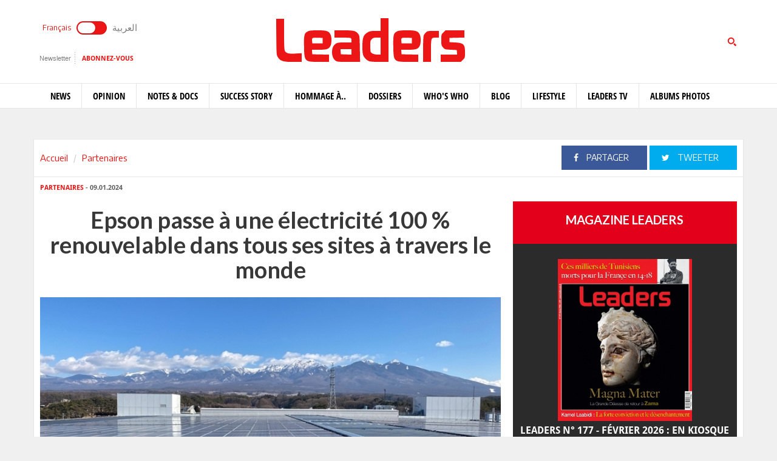

--- FILE ---
content_type: text/html; charset=utf-8
request_url: https://www.leaders.com.tn/article/35526-epson-passe-a-une-electricite-100-renouvelable-dans-tous-ses-sites-a-travers-le-monde
body_size: 13952
content:
<!DOCTYPE html>
<html lang="fr-FR">
<head>
  <meta http-equiv="Content-Type" content="text/html; charset=utf-8" />
  <meta http-equiv="X-UA-Compatible" content="IE=edge" />
  <meta name="viewport" content="width=device-width,initial-scale=1">
  <title>Epson passe à une électricité 100 % renouvelable dans tous ses sites à travers le monde</title>   <meta name="keywords" content="journal en ligne, média en ligne, leaders, dirigeants, personnalités, tunisie" />
<meta name="news_keywords" content="" />
<meta name="description" content="Epson a le plaisir d’annoncer que depuis décembre 2023, toute l’électricité utilisée sur les sites du groupe Epson dans le monde[1] est issue de sources " />
  <meta name="language" content="fr" />
    <link rel="canonical" href="https://www.leaders.com.tn/article/35526-epson-passe-a-une-electricite-100-renouvelable-dans-tous-ses-sites-a-travers-le-monde" /> 
  <link rel="shortcut icon" href="/favicon.ico" type="image/x-icon">
  <link rel="icon" href="/favicon.ico" type="image/x-icon">
    
    <meta property="og:title" content="Epson passe à une électricité 100 % renouvelable dans tous ses sites à travers le monde" />
  <meta property="og:type" content="article" />
  <meta property="og:url" content="https://www.leaders.com.tn/article/35526-epson-passe-a-une-electricite-100-renouvelable-dans-tous-ses-sites-a-travers-le-monde" />
   
  <meta property="og:image" content="https://www.leaders.com.tn/uploads/content/thumbnails/170481168721_content.jpg" />
          
  <meta property="og:site_name" content="Leaders"/>
  <meta property="og:description" content="Leaders :  Epson a le plaisir d&rsquo;annoncer que depuis d&eacute;cembre 2023, toute l&rsquo;&eacute;lectricit&eacute; utilis&eacute;e sur les sites du groupe Epson dans le monde[1] est issue de "/>
  <meta property="fb:admins" content="100000116704597"/>
  <meta property="fb:app_id" content="371786510264"/> 
  <meta property="fb:pages" content="119225524764908" />
    
  <meta name="twitter:card" content="summary_large_image">
  <meta name="twitter:site" content="@leaders">
  <meta name="twitter:creator" content="@leaders">
  <meta name="twitter:title" content='Epson passe à une électricité 100 % renouvelable dans tous ses sites à travers le monde'>
  <meta name="twitter:description" content=''>
  <meta name="twitter:image" content="https://www.leaders.com.tn/uploads/content/thumbnails/170481168721_content.jpg">
        
  <link rel="stylesheet" type="text/css" media="all" href="/css/front2016/bootstrap.min.css" />
  <link rel="stylesheet" type="text/css" media="all" href="/css/front2016/font-awesome.min.css" />
  <link rel="stylesheet" type="text/css" media="all" href="/css/front2016/landings-jquery-speedo-popup.css" />
  <link rel="stylesheet" type="text/css" media="all" href="/css/front2016/default.css" />
  <link rel="stylesheet" type="text/css" media="all" href="/css/front2016/prettyPhoto.css" />
  <link rel="stylesheet" type="text/css" media="all" href="/css/front/royalslider.css" />
  <link rel="stylesheet" type="text/css" media="all" href="/css/front/rs-default.css?v=1.0.4" />
  <link rel="stylesheet" type="text/css" media="all" href='/css/front2016/tactile.css' />
  <link rel="stylesheet" type="text/css" media="all" href='/css/front2016/idangerous.swiper.css' />
  <link rel="stylesheet" type="text/css" media="all" href="/css/front2016/z-tabs.css" />
  <link rel="stylesheet" type="text/css" media="all" href="/css/front2016/main.css" />
  <script async src="https://securepubads.g.doubleclick.net/tag/js/gpt.js"></script>
<script>
window.googletag = window.googletag || {cmd: []};
googletag.cmd.push(function() {
	googletag.defineSlot('/21850507529/Leaders-MegaBanner', [1000, 300], 'div-gpt-ad-1568379523184-0').addService(googletag.pubads());
    googletag.defineSlot('/21850507529/Leaders-PaveBanner', [[300, 250], [300, 600]], 'div-gpt-ad-1568379483211-0').addService(googletag.pubads());
	googletag.pubads().enableSingleRequest();
    googletag.enableServices();
});
</script> 
  
  <script type="text/javascript" src="/js/front2016/jquery-1.8.2.min.js" ></script>
  <script type="text/javascript" src="/js/front2016/jquery.simplyscroll.min.js"></script>
  <script type='text/javascript' src='/js/front2016/plugins.js'></script>
  <script type="text/javascript" src="/js/front/jquery.royalslider.min.js?v=9.3.6"></script>
  <script type="text/javascript" src="/js/front2016/jquery.cookie.js"></script>
  <script type="text/javascript" id="nuevo" src="/nuevo/player/player.js" charset="utf-8"></script>
  <script async src="https://pagead2.googlesyndication.com/pagead/js/adsbygoogle.js"></script>
  <script>
  (adsbygoogle = window.adsbygoogle || []).push({ google_ad_client: "ca-pub-3741407743922128", enable_page_level_ads: true });
  </script>
  <script type="text/javascript">
  (function(d, s, id) {
    var js, fjs = d.getElementsByTagName(s)[0];
    if (d.getElementById(id)) return;
    js = d.createElement(s); 
    js.id = id;
    js.src = "//connect.facebook.net/fr_FR/sdk.js#xfbml=1&version=v2.0";
    fjs.parentNode.insertBefore(js, fjs);
  }(document, 'script', 'facebook-jssdk'));
  </script>
  <!-- Start Alexa Certify Javascript -->
  <script type="text/javascript">
  _atrk_opts = { atrk_acct:"+FCsm1akGFL1Y8", domain:"leaders.com.tn",dynamic: true};
  (function() { 
    var as = document.createElement('script'); 
    as.type = 'text/javascript'; 
    as.async = true; 
    as.src = "https://d31qbv1cthcecs.cloudfront.net/atrk.js"; 
    var s = document.getElementsByTagName('script')[0];
    s.parentNode.insertBefore(as, s); 
  })(); 
  </script> 
  <!-- End Alexa Certify Javascript -->  
  <script src="//ads.leaders.com.tn/ads_revive/www/delivery/asyncjs.php"></script>
  <script src="https://cdn.onesignal.com/sdks/OneSignalSDK.js" async=""></script>
  <script>
  var OneSignal = window.OneSignal || [];
  OneSignal.push(function() {
    OneSignal.init({ appId: "b29071a0-6e00-4e42-97e7-447e2c33d150", safari_web_id: "web.onesignal.auto.14e17240-829a-4079-8f1d-24e0d0f74783", notifyButton: { enable: true }});
    OneSignal.showNativePrompt();
  });
  </script>
  <!-- Google tag (gtag.js) -->
  <script async src="https://www.googletagmanager.com/gtag/js?id=G-WMFCKHZS6B"></script>
  <script>
  window.dataLayer = window.dataLayer || [];
  function gtag(){dataLayer.push(arguments);}
  gtag('js', new Date());
  gtag('config', 'G-WMFCKHZS6B');
  </script>  
</head>
<body>
  <noscript><img src="https://d5nxst8fruw4z.cloudfront.net/atrk.gif?account=+FCsm1akGFL1Y8" style="display:none" height="1" width="1" alt="" /></noscript>
  <div id="fb-root"></div>
    <div id="sitewrap">
    <script>
(function() {
	var cx = '011379906100972707707:tkuvdnm-77k';
    var gcse = document.createElement('script');
    gcse.type = 'text/javascript';
    gcse.async = true;
    gcse.src = (document.location.protocol == 'https:' ? 'https:' : 'http:') + '//cse.google.com/cse.js?cx=' + cx;
    var s = document.getElementsByTagName('script')[0];
    s.parentNode.insertBefore(gcse, s);
})();
$(document).ready(function() {
	$('.toggle').on("click", function(){ 
		$(location).attr('href', 'https://ar.leaders.com.tn/'); 
	});
});
</script>
<header>
	<div class="top header-fr">
		<div class="container">
			<div class="row">
				<div class="col-xs-12 col-sm-4 col-md-4">
              		<div class="langues">
                    	<a class="toggler active" id="filt-css" href='javascript:void()'>Français</a>
						<div class="toggle"><input type="checkbox" id="switcher" class="check" > <b class="b switch"></b></div>
						<a class="toggler" id="filt-javascript" href='https://ar.leaders.com.tn/'>العربية</a>
					</div>
              		<div class="services">
                		<a href="/newsletter/subscribe?iframe=true&width=400&height=120" rel="newsletter">Newsletter</a>
						<a href="/le_mensuel_abonnez_vous" target="_blank">Abonnez-vous</a>
                    </div>
                                    </div>
             	<div class="col-xs-12 col-sm-4 col-md-4 logo"><a href="/"><img src="/images/front2016/logo.svg"></a></div>
             					<div class="col-xs-12 col-sm-4 col-md-4 search">
                	<div class="tactile-search-button">
                    	<svg version="1.1" xmlns="https://www.w3.org/2000/svg" xmlns:xlink="https://www.w3.org/1999/xlink" x="0px" y="0px" width="512px" height="512px" viewBox="0 0 512 512" enable-background="new 0 0 512 512" xml:space="preserve">
							<path id="magnifier-3-icon" d="M208.464,363.98c-86.564,0-156.989-70.426-156.989-156.99C51.475,120.426,121.899,50,208.464,50c86.565,0,156.991,70.426,156.991,156.991C365.455,293.555,295.029,363.98,208.464,363.98z M208.464,103.601c-57.01,0-103.389,46.381-103.389,103.39s46.379,103.389,103.389,103.389c57.009,0,103.391-46.38,103.391-103.389S265.473,103.601,208.464,103.601zM367.482,317.227c-14.031,20.178-31.797,37.567-52.291,51.166L408.798,462l51.728-51.729L367.482,317.227z"/>
						</svg>
                  	</div>
					<div class="tactile-search-wrapper">
						<div class="tactile-search-close-wrapper"><div class="tactile-search-close-button">X</div></div>
						<label for="search">Recherche...</label>
						<gcse:searchbox-only resultsUrl="http://www.leaders.com.tn/recherche"  newWindow="false"></gcse:searchbox-only>
                  	</div>
				</div>
			</div>
		</div>
	</div>
    <div id="control-bar">
	<nav class="navbar navbar-default">
		<div class="container"> 
			<ul class="nav navbar-nav">
                <li class="col-xs-2 col-sm-2 col-md-1 logo_menu"><a href="/"><img src="/images/front2016/logo-menu.png" width="100%" /></a></li>
                                <li >
                    <a href="/categorie/news">News</a>
                </li>
                                <li >
                    <a href="/categorie/opinions">Opinion</a>
                </li>
                                <li >
                    <a href="/categorie/notes-et-docs">Notes &amp; Docs</a>
                </li>
                                <li >
                    <a href="/categorie/success-story">Success story</a>
                </li>
                                <li >
                    <a href="/categorie/hommage-a">Hommage à..</a>
                </li>
                                <li >
                    <a href="/dossiers">Dossiers</a>
                </li>
                                <li >
                    <a href="/categorie/who-s-who">Who&#039;s Who</a>
                </li>
                                <li >
                    <a href="/categorie/blogs">Blog</a>
                </li>
                                <li >
                    <a href="/categorie/lifestyle"> Lifestyle</a>
                </li>
                                <li >
                    <a href="/videos">Leaders TV</a>
                </li>
                                <li >
                    <a href="/albums">Albums Photos</a>
                </li>
                			</ul>
		</div>
	</nav>
</div></header>
<div class="container">
    <div class="ads adsMega">
        <div id='div-gpt-ad-1568379523184-0'>
            <script>
            googletag.cmd.push(function() { googletag.display('div-gpt-ad-1568379523184-0'); });
            </script>
        </div>
    </div>
</div>    <div class="content">
  <div class="container contentTop">
    <div class="row ">
      <div class="col-xs-12 col-sm-4 col-md-4">
        <ol class="breadcrumb">
          <li><a href="/">Accueil</a></li>
          <li><a href="/?label=partenaires">Partenaires</a></li>
        </ol>
      </div>
      <div class="col-xs-12 col-sm-8 col-md-8 block_partage_header">
        <a href="https://www.facebook.com/sharer.php?u=https://www.leaders.com.tn/article/35526-epson-passe-a-une-electricite-100-renouvelable-dans-tous-ses-sites-a-travers-le-monde" onclick="javascript:window.open(this.href, '', 'width=600,height=500,menubar=no,location=no,resizable=true,scrollbars=yes,status=yes');return false;" class="face_partage"><i class="fa fa-facebook"></i> Partager</a>
        <a href="https://twitter.com/intent/tweet?url=https://www.leaders.com.tn/article/35526-epson-passe-a-une-electricite-100-renouvelable-dans-tous-ses-sites-a-travers-le-monde&text=Epson passe à une électricité 100 % renouvelable dans tous ses sites à travers le monde&hashtags=Leaders_Tunisie" onclick="javascript:window.open(this.href, '', 'width=600,height=500,menubar=no,location=no,resizable=true,scrollbars=yes,status=yes');return false;" class="twit_partage"><i class="fa fa-twitter"></i> tweeter</a>
      </div>
    </div>
  </div>
    <div class="container inner">
    <div class="row">
      <div class="col-xs-12 col-sm-8 col-md-8">
        <div class="infos"><a href="/?label=partenaires"><strong>Partenaires</strong></a> - 09.01.2024</div>
        <h1>Epson passe à une électricité 100 % renouvelable dans tous ses sites à travers le monde</h1>
                <div class="thumb">
                    <img src="/uploads/content/thumbnails/170481168721_content.jpg" title="Epson passe à une électricité 100 % renouvelable dans tous ses sites à travers le monde" width="100%" alt="Epson passe à une électricité 100 % renouvelable dans tous ses sites à travers le monde" />
                            </div>
                <div class="desc article_body">
                    <p>Epson a le plaisir d&rsquo;annoncer que depuis d&eacute;cembre 2023, toute l&rsquo;&eacute;lectricit&eacute; utilis&eacute;e sur les sites du groupe Epson dans le monde<span style="color: rgb(128, 0, 0);"><sup><strong>[1]</strong></sup></span> est issue de sources renouvelables. Cela fait d&rsquo;Epson le premier<span style="color: rgb(128, 0, 0);"><sup><strong>[2]</strong></sup></span> industriel, parmi les entreprises japonaises qui ont rejoint l&rsquo;initiative RE100, &agrave; achever la transition vers une &eacute;lectricit&eacute; renouvelable sur tous ses sites dans le monde, y compris au Japon. Le groupe Epson consomme environ 876 GWh<span style="color: rgb(128, 0, 0);"><sup><strong>[3]</strong></sup></span> d&rsquo;&eacute;lectricit&eacute; par an. En s&rsquo;approvisionnant en &eacute;nergies renouvelables pour couvrir ces besoins, Epson pr&eacute;voit de r&eacute;duire ses &eacute;missions annuelles de dioxyde de carbone d&rsquo;environ 400 000 tonnes.</p>  <p>Le groupe s&rsquo;est publiquement engag&eacute; &agrave; devenir une entreprise &agrave; bilan carbone n&eacute;gatif et &agrave; ne plus utiliser aucune ressource souterraine<span style="color: rgb(128, 0, 0);"><sup><strong>[4]</strong></sup></span> dans sa Vision Environnementale 2050. L&rsquo;utilisation d&rsquo;&eacute;lectricit&eacute; renouvelable est l&rsquo;un des principaux leviers d&rsquo;Epson pour atteindre son objectif de d&eacute;carbonations. Dans cette optique, Epson a annonc&eacute; en mars 2021 que le groupe passerait &agrave; une &eacute;lectricit&eacute; 100 % renouvelable pour r&eacute;pondre &agrave; ses besoins en &eacute;lectricit&eacute; sur l&#039;ensemble de ses sites1 dans le monde avant la fin de 2023. En novembre 2021, le passage &agrave; une &eacute;lectricit&eacute; renouvelable a &eacute;t&eacute; achev&eacute; au Japon. Le passage mondial &agrave; une &eacute;lectricit&eacute; renouvelable s&#039;est achev&eacute; comme pr&eacute;vu en d&eacute;cembre 2023.</p>  <p>Au-del&agrave; de l&#039;approvisionnement en &eacute;lectricit&eacute; renouvelable, Epson encouragera l&#039;adoption plus large des &eacute;nergies renouvelables, notamment en produisant davantage de sa propre &eacute;nergie et en soutenant le d&eacute;veloppement de nouvelles sources d&#039;&eacute;nergie par le biais de la co-cr&eacute;ation<span style="color: rgb(128, 0, 0);"><sup><strong>[5]</strong></sup></span>. Epson r&eacute;duira la quantit&eacute; d&#039;&eacute;nergie associ&eacute;e &agrave; la production et aux produits et continuera &agrave; am&eacute;liorer la circularit&eacute; des ressources afin d&#039;atteindre l&#039;objectif de devenir n&eacute;gatif en carbone.</p>  <p>Mesures prises pour passer &agrave; une consommation d&rsquo;&eacute;lectricit&eacute; 100 % renouvelable dans tous les sites du groupe Epson1:</p>  <p style="margin-left: 40px;"><span style="color: rgb(128, 0, 0);"><strong>&bull;</strong></span> <span style="color: rgb(128, 0, 0);"><strong>Mars 2021:</strong></span> Engagement public &agrave; passer &agrave; une &eacute;lectricit&eacute; 100 % renouvelable sur tous les sites</p>  <p style="margin-left: 40px;"><span style="color: rgb(128, 0, 0);"><strong>&bull;</strong></span> <span style="color: rgb(128, 0, 0);"><strong>Avril 2021:</strong></span> Transition r&eacute;alis&eacute;e sur tous les sites de la pr&eacute;fecture de Nagano, au Japon</p>  <p style="margin-left: 40px;"><span style="color: rgb(128, 0, 0);"><strong>&bull;</strong></span> <span style="color: rgb(128, 0, 0);"><strong>Novembre 2021:</strong></span> Transition achev&eacute;e sur tous les sites au Japon</p>  <p style="margin-left: 40px;"><span style="color: rgb(128, 0, 0);"><strong>&bull; D&eacute;cembre 2023:</strong></span><strong> </strong>Transition achev&eacute;e sur tous les sites dans le monde</p>  <p>YasunoriOgawa, pr&eacute;sident monde d&rsquo;Epson se f&eacute;licite: &laquo;Cela fait 80 ans qu&rsquo;Epson a adopt&eacute; une d&eacute;marche proactive en mati&egrave;re d&rsquo;action environnementale. Nous avons tenu l&rsquo;engagement de notre fondateur &agrave; pr&eacute;server la propret&eacute; du lac Suwa et sommes devenus la premi&egrave;re entreprise au monde &agrave; &eacute;liminer les CFC de nos processus de fabrication. Nous avons d&eacute;sormais achev&eacute; avec succ&egrave;s le passage &agrave; une &eacute;lectricit&eacute; 100 % renouvelable sur tous les sites du groupe Epson, seulement deux ans et dix mois apr&egrave;s avoir annonc&eacute; cet objectif en 2021. Cela nous aidera non seulement &agrave; atteindre nos propres objectifs, mais aussi &agrave; faciliter une adoption plus large de l&rsquo;&eacute;lectricit&eacute; renouvelable au sein des communaut&eacute;s en sensibilisant les populations &agrave; ce sujet. Notre objectif de parvenir &agrave; un d&eacute;veloppement socialement durable est une question plus vaste, qui pr&eacute;sente de nombreux d&eacute;fis, mais nous sommes d&eacute;termin&eacute;s &agrave; agir de mani&egrave;re cr&eacute;ative pour r&eacute;soudre ces enjeux.&raquo;</p>  <p>Epson est convaincu que sa philosophie d&rsquo;innovation efficace, compacte et pr&eacute;cise enrichit les vies et contribue &agrave; cr&eacute;er un monde meilleur. L&rsquo;entreprise continuera &agrave; s&rsquo;engager dans des pratiques align&eacute;es sur cet objectif, progressant ainsi vers son but ambitieux d&rsquo;atteindre un d&eacute;veloppement durable et &agrave; enrichir les communaut&eacute;s en tandem avec ses clients et partenaires.</p>  <p><span style="font-size: smaller;"><em>[1] &Agrave; l&#039;exclusion de quelques sites commerciaux et propri&eacute;t&eacute;s en location pour lesquels la quantit&eacute; d&#039;&eacute;lectricit&eacute; consomm&eacute;e ne peut &ecirc;tre d&eacute;termin&eacute;e</em></span></p>  <p><span style="font-size: smaller;"><em>[2] Parmi les entreprises japonaises qui ont rejoint l&rsquo;initiative RE100. Au 9 janvier 2024, selon une &eacute;tude Epson.</em></span></p>  <p><span style="font-size: smaller;"><em>[3] R&eacute;sultats pour l&rsquo;exercice fiscal 2022 termin&eacute; en mars 2023. Comprend l&rsquo;&eacute;lectricit&eacute; produite par syst&egrave;me de cog&eacute;n&eacute;ration (CGS) et l&rsquo;&eacute;lectricit&eacute; produite en priv&eacute;.</em></span></p>  <p><span style="font-size: smaller;"><em>[4] Engagement &agrave; ne plus utiliser aucune ressource non-renouvelable telle que le p&eacute;trole ou les m&eacute;taux</em></span></p>  <p><span style="font-size: smaller;"><em>[5] Projet visant &agrave; &eacute;tendre l&rsquo;approvisionnement en &eacute;lectricit&eacute; renouvelable dans la pr&eacute;fecture de Nagano</em></span><br />  <br />  &nbsp;</p>        </div>
                <div class="tag">
                  </div>
        
        <div class="actionBar">
          <a href="/content/sendToFreind/id/35526?iframe=true&width=600&height=420" rel="sendToFriend"><i class="fa fa-envelope-o"></i>Envoyer à un ami</a>
          <a href="/article/35526/print" onclick="javascript:window.open(this.href,  '', 'width=750,height=700,menubar=no,location=no,resizable=true,scrollbars=yes,status=yes');return false;"><i class="fa fa-print"></i> Imprimer</a>
        </div>
        <div class="shareBar">
          <strong>Vous aimez cet article ? partagez-le avec vos amis !</strong>
          <a href="https://www.facebook.com/sharer.php?u=http://www.leaders.com.tn/article/35526-epson-passe-a-une-electricite-100-renouvelable-dans-tous-ses-sites-a-travers-le-monde" onclick="javascript:window.open(this.href, '', 'width=600,height=500,menubar=no,location=no,resizable=true,scrollbars=yes,status=yes');return false;" class="facebook"><i class="fa fa-facebook"></i> Partager</a>
          <a href="https://twitter.com/intent/tweet?url=http://www.leaders.com.tn/article/35526-epson-passe-a-une-electricite-100-renouvelable-dans-tous-ses-sites-a-travers-le-monde&text=Epson passe à une électricité 100 % renouvelable dans tous ses sites à travers le monde&hashtags=Leaders_Tunisie" onclick="javascript:window.open(this.href, '', 'width=600,height=500,menubar=no,location=no,resizable=true,scrollbars=yes,status=yes');return false;" class="twitter"><i class="fa fa-twitter"></i> tweeter</a>
          <a href="https://www.leaders.com.tn/le_mensuel_abonnez_vous" class="user_abn"><i class="fa fa-user"></i> Abonnez-vous</a>
        </div>
        <div class='commentBox'>
	<div class="boxTitle">commenter cet article</div>
	<div class="infos"><strong>0</strong> Commentaires</div>
	<div id="commentPlugins" data-role="z-tab" data-style="normal" data-orientation="horizontal" data-options='{"deeplinking": true, "defaultTab": "leaders_comment","manualTabId":true, "shadows": true, "rounded": false, "size":"medium", "animation": {"effects": "slideH", "duration": 500, "type": "jquery", "easing": "easeOutQuint"}, "position": "top-left"}'>
		<ul class="z-tabs-nav">
			<li data-link="leaders_comment" class="z-tab z-first"><a class="z-link">Ecrire un commentaire</a></li>    
			<li data-link="fb_comment" class="z-tab"><a class="z-link">Commenter</a></li>
		</ul>
		<div class="h-content2 z-container">    	
			<div class="z-content" >
				<div class="z-content-inner">
					<form id="contact_form" class="form_send" action="" method="post" >
						<div class="forme_send">
					    
								          	                 	
								<div class="row">
				<div class="col-xs-12 col-sm-4 col-md-3"><label for="content_comment_name">Nom</label></div>
									<div class="col-xs-12 col-sm-8 col-md-9"> <input type="text" name="content_comment[name]" id="content_comment_name" /></div></div>
								<div class="row">
				<div class="col-xs-12 col-sm-4 col-md-3"><label for="content_comment_email">Email</label></div>
									<div class="col-xs-12 col-sm-8 col-md-9"> <input type="text" name="content_comment[email]" id="content_comment_email" /></div></div>
								<div class="row">
				<div class="col-xs-12 col-sm-4 col-md-3"><label for="content_comment_message">Message</label></div>
									<div class="col-xs-12 col-sm-8 col-md-9"> <textarea rows="6" cols="48" name="content_comment[message]" id="content_comment_message"></textarea></div></div>
                                    <div class="row">
				<div class="col-xs-12 col-sm-12 col-md-12" align="right">
										<input type="hidden" name="content_comment[id]" id="content_comment_id" /><input type="hidden" name="content_comment[content_id]" value="35526" id="content_comment_content_id" /><input type="hidden" name="content_comment[ip]" value="18.118.0.110" id="content_comment_ip" /><input type="hidden" name="content_comment[status]" value="0" id="content_comment_status" /><input type="hidden" name="content_comment[created_at]" id="content_comment_created_at" /><input type="hidden" name="content_comment[updated_at]" id="content_comment_updated_at" />                        
										<button class="btn_submit" type="submit" name="submit">Envoyer</button>
							</div></div>
                        </div>
					</form>
				</div>
			</div>
			<div class="z-content">
				<div class="z-content-inner">                                   
					<div class="fb-comments" data-href="http://www.leaders.com.tn/article/epson-passe-a-une-electricite-100-renouvelable-dans-tous-ses-sites-a-travers-le-monde?id=35526" data-num-posts="2" data-width="100%" data-colorscheme="light" data-mobile="false"></div>                        
				</div>
			</div>
		</div>
	</div>
</div>
        <div id="contents_popup" style="display:none">
	<div class="box">
		<div class="boxTitle">Vous avez aimé cet article  ?</div>
		<div class="content_box">
			<div class="shareBar">
				<a href="https://www.facebook.com/sharer.php?u=http://www.leaders.com.tn/article/35526-epson-passe-a-une-electricite-100-renouvelable-dans-tous-ses-sites-a-travers-le-monde" onclick="javascript:window.open(this.href,
		  '', 'width=600,height=500,menubar=no,location=no,resizable=true,scrollbars=yes,status=yes');return false;" class="facebook"><i class="fa fa-facebook"></i> Partager</a> 
				<a href="https://twitter.com/intent/tweet?url=http://www.leaders.com.tn/article/35526-epson-passe-a-une-electricite-100-renouvelable-dans-tous-ses-sites-a-travers-le-monde&text=Epson passe à une électricité 100 % renouvelable dans tous ses sites à travers le monde&hashtags=Leaders_Tunisie" onclick="javascript:window.open(this.href,
		  '', 'width=600,height=500,menubar=no,location=no,resizable=true,scrollbars=yes,status=yes');return false;" class="twitter"><i class="fa fa-twitter"></i> tweeter</a> 
				<a href="https://plus.google.com/share?url=http://www.leaders.com.tn/article/35526-epson-passe-a-une-electricite-100-renouvelable-dans-tous-ses-sites-a-travers-le-monde" onclick="javascript:window.open(this.href,
		  '', 'width=600,height=600,menubar=no,location=no,resizable=true,scrollbars=yes,status=yes');return false;" class="googleplus"><i class="fa fa-google-plus"></i> Partager</a>
			</div>
									<div class="row">
								<div class="col-xs-12 col-sm-4 col-md-4">
					<div class="row">
						<div class="col-xs-4 col-sm-12 col-md-12 thumb">
							<a href="/article/37716-ooredoo-tunisie-sponsor-officiel-du-champion-du-monde-mohamed-khalil-jendoubi" title="Ooredoo Tunisie Sponsor Officiel du Champion du monde Mohamed Khalil Jendoubi">
								<img src="/uploads/content/thumbnails_small/1769781500_article.jpg" title="Ooredoo Tunisie Sponsor Officiel du Champion du monde Mohamed Khalil Jendoubi" alt="Ooredoo Tunisie Sponsor Officiel du Champion du monde Mohamed Khalil Jendoubi" /> 
							</a>
						</div>
						<div class="col-xs-8 col-sm-12 col-md-12 desc">
							<div class="infos"><a href="/categorie/partenaires" title="Partenaires"><strong>Partenaires</strong></a> - 30.01.2026</div>
							<div class="title"><a href="/article/37716-ooredoo-tunisie-sponsor-officiel-du-champion-du-monde-mohamed-khalil-jendoubi" title="Ooredoo Tunisie Sponsor Officiel du Champion du monde Mohamed Khalil Jendoubi" class="smallSize" >Ooredoo Tunisie Sponsor Officiel du Champion du monde Mohamed Khalil Jendoubi</a></div>
						</div>
					</div>
				</div>
								<div class="col-xs-12 col-sm-4 col-md-4">
					<div class="row">
						<div class="col-xs-4 col-sm-12 col-md-12 thumb">
							<a href="/article/37715-nouvelair-lance-une-offre-exclusive-dediee-a-son-programme-de-fidelite-jasmin" title="Nouvelair lance une offre exclusive dédiée à son programme de fidélité Jasmin">
								<img src="/uploads/content/thumbnails_small/1769779210_article.jpg" title="Nouvelair lance une offre exclusive dédiée à son programme de fidélité Jasmin" alt="Nouvelair lance une offre exclusive dédiée à son programme de fidélité Jasmin" /> 
							</a>
						</div>
						<div class="col-xs-8 col-sm-12 col-md-12 desc">
							<div class="infos"><a href="/categorie/partenaires" title="Partenaires"><strong>Partenaires</strong></a> - 30.01.2026</div>
							<div class="title"><a href="/article/37715-nouvelair-lance-une-offre-exclusive-dediee-a-son-programme-de-fidelite-jasmin" title="Nouvelair lance une offre exclusive dédiée à son programme de fidélité Jasmin" class="smallSize" >Nouvelair lance une offre exclusive dédiée à son programme de fidélité Jasmin</a></div>
						</div>
					</div>
				</div>
								<div class="col-xs-12 col-sm-4 col-md-4">
					<div class="row">
						<div class="col-xs-4 col-sm-12 col-md-12 thumb">
							<a href="/article/37714-mahindra-tunisie-lance-le-nouveau-3xo-une-nouvelle-reference-dans-le-segment-des-suv-compacts" title="Mahindra Tunisie lance le nouveau 3XO: Une nouvelle référence dans le segment des SUV compacts">
								<img src="/uploads/content/thumbnails_small/1769769223_article.jpg" title="Mahindra Tunisie lance le nouveau 3XO: Une nouvelle référence dans le segment des SUV compacts" alt="Mahindra Tunisie lance le nouveau 3XO: Une nouvelle référence dans le segment des SUV compacts" /> 
							</a>
						</div>
						<div class="col-xs-8 col-sm-12 col-md-12 desc">
							<div class="infos"><a href="/categorie/partenaires" title="Partenaires"><strong>Partenaires</strong></a> - 30.01.2026</div>
							<div class="title"><a href="/article/37714-mahindra-tunisie-lance-le-nouveau-3xo-une-nouvelle-reference-dans-le-segment-des-suv-compacts" title="Mahindra Tunisie lance le nouveau 3XO: Une nouvelle référence dans le segment des SUV compacts" class="smallSize" >Mahindra Tunisie lance le nouveau 3XO: Une nouvelle référence dans le segment des SUV compacts</a></div>
						</div>
					</div>
				</div>
							</div>	
		</div>		
			</div>  
    <div class="bnt_hide_popup" onclick="$.cookie('hidePopup', 1);$('.speedo-ui-close').click()">Ne plus afficher</div> 
</div>
<input type="hidden" value="0" id="status-alert"  />      </div>
      <div class="hidden-xs col-sm-4 col-md-4">
  	<div class="ads adsPave">
	<div id='div-gpt-ad-1568379483211-0'>
  		<script>
    	googletag.cmd.push(function() { googletag.display('div-gpt-ad-1568379483211-0'); });
  		</script>
	</div>
</div> 
	  	  	<div class="blockMenseul">
	<div class="title"><a href="/le_mensuel">Magazine Leaders</a></div>
	<a href="/le_mensuel_feuilletez_le" class="last"><img src="/uploads/mensuel/thumbnails_small/20260130154535__couverture-leaders-177-fevrier-2026.jpg" width="60%" /> <span>Leaders N° 177 - Février 2026 : En kiosque</span></a>
	<a href="/le_mensuel_abonnez_vous" class="subscriberLink">Abonnez-vous</a> 
</div>
  	  	<div class="box">
	<div class="boxTitle gray">Les + lus</div><div class="content_box">
				<div class="row">
        	<div class="col-xs-3 thumb">
        		<a href="/article/37715-nouvelair-lance-une-offre-exclusive-dediee-a-son-programme-de-fidelite-jasmin" title="Nouvelair lance une offre exclusive dédiée à son programme de fidélité Jasmin">
            		<img src="/uploads/content/thumbnails_small/1769779210_article.jpg" alt="Nouvelair lance une offre exclusive dédiée à son programme de fidélité Jasmin" title="Nouvelair lance une offre exclusive dédiée à son programme de fidélité Jasmin" /> 
           		</a>
       		</div>
			<div class="col-xs-9 desc">
				<div class="intro"><a href="/article/37715-nouvelair-lance-une-offre-exclusive-dediee-a-son-programme-de-fidelite-jasmin" title="Nouvelair lance une offre exclusive dédiée à son programme de fidélité Jasmin" class="smallSize">Nouvelair lance une offre exclusive dédiée à son programme de fidélité Jasmin</a></div>
				<div class="infos">30.01.2026</div>
           	</div>     
		</div>
				<div class="row">
        	<div class="col-xs-3 thumb">
        		<a href="/article/37703-les-systemes-de-management-integres-a-l-heure-de-la-transition-bas-carbone" title="Habib Tounsi: Les systèmes de management intégrés à l’heure de la transition bas carbone">
            		<img src="/uploads/content/thumbnails_small/1769523735_article.jpg" alt="Habib Tounsi: Les systèmes de management intégrés à l’heure de la transition bas carbone" title="Habib Tounsi: Les systèmes de management intégrés à l’heure de la transition bas carbone" /> 
           		</a>
       		</div>
			<div class="col-xs-9 desc">
				<div class="intro"><a href="/article/37703-les-systemes-de-management-integres-a-l-heure-de-la-transition-bas-carbone" title="Habib Tounsi: Les systèmes de management intégrés à l’heure de la transition bas carbone" class="smallSize">Habib Tounsi: Les systèmes de management intégrés à l’heure de la transition bas carbone</a></div>
				<div class="infos">27.01.2026</div>
           	</div>     
		</div>
				<div class="row">
        	<div class="col-xs-3 thumb">
        		<a href="/article/37691-mohamed-el-aziz-ben-achour-role-des-autochtones-dans-l-edification-de-l-etat-beylical" title="Mohamed-El Aziz Ben Achour: Rôle des autochtones dans l’édification de l’Etat beylical">
            		<img src="/uploads/content/thumbnails_small/1769093035_article.jpg" alt="Mohamed-El Aziz Ben Achour: Rôle des autochtones dans l’édification de l’Etat beylical" title="Mohamed-El Aziz Ben Achour: Rôle des autochtones dans l’édification de l’Etat beylical" /> 
           		</a>
       		</div>
			<div class="col-xs-9 desc">
				<div class="intro"><a href="/article/37691-mohamed-el-aziz-ben-achour-role-des-autochtones-dans-l-edification-de-l-etat-beylical" title="Mohamed-El Aziz Ben Achour: Rôle des autochtones dans l’édification de l’Etat beylical" class="smallSize">Mohamed-El Aziz Ben Achour: Rôle des autochtones dans l’édification de l’Etat beylical</a></div>
				<div class="infos">23.01.2026</div>
           	</div>     
		</div>
				<div class="row">
        	<div class="col-xs-3 thumb">
        		<a href="/article/37681-mohamed-el-aziz-ben-achour-ce-jeudi-a-l-ift-pour-debattre-de-son-nouveau-livre-la-medina-aux-temps-des-pacha-beys" title="Mohamed-El Aziz Ben Achour ce jeudi à l’IFT pour débattre de son nouveau livre La médina aux temps des pacha beys">
            		<img src="/uploads/content/thumbnails_small/1768899728_article.jpg" alt="Mohamed-El Aziz Ben Achour ce jeudi à l’IFT pour débattre de son nouveau livre La médina aux temps des pacha beys" title="Mohamed-El Aziz Ben Achour ce jeudi à l’IFT pour débattre de son nouveau livre La médina aux temps des pacha beys" /> 
           		</a>
       		</div>
			<div class="col-xs-9 desc">
				<div class="intro"><a href="/article/37681-mohamed-el-aziz-ben-achour-ce-jeudi-a-l-ift-pour-debattre-de-son-nouveau-livre-la-medina-aux-temps-des-pacha-beys" title="Mohamed-El Aziz Ben Achour ce jeudi à l’IFT pour débattre de son nouveau livre La médina aux temps des pacha beys" class="smallSize">Mohamed-El Aziz Ben Achour ce jeudi à l’IFT pour débattre de son nouveau livre La médina aux temps des pacha beys</a></div>
				<div class="infos">20.01.2026</div>
           	</div>     
		</div>
				<div class="row">
        	<div class="col-xs-3 thumb">
        		<a href="/article/37647-tourisme-en-tunisie-sortir-de-l-illusion-du-chiffre" title="Tourisme en Tunisie: sortir de l’illusion du chiffre">
            		<img src="/uploads/content/thumbnails_small/1767970549_article.jpg" alt="Tourisme en Tunisie: sortir de l’illusion du chiffre" title="Tourisme en Tunisie: sortir de l’illusion du chiffre" /> 
           		</a>
       		</div>
			<div class="col-xs-9 desc">
				<div class="intro"><a href="/article/37647-tourisme-en-tunisie-sortir-de-l-illusion-du-chiffre" title="Tourisme en Tunisie: sortir de l’illusion du chiffre" class="smallSize">Tourisme en Tunisie: sortir de l’illusion du chiffre</a></div>
				<div class="infos">09.01.2026</div>
           	</div>     
		</div>
			</div>
</div>  	<div class="box">
	<div class="boxTitle gray">Les + commentés</div>
    <div class="content_box">
				<div class="row">
        	<div class="col-xs-3 thumb">
        		<a href="/article/37680-professeur-amor-toumi-pere-de-la-pharmacie-et-du-medicament-en-tunisie" title="Professeur Amor Toumi: Père de la pharmacie et du médicament en Tunisie">
            		<img src="/uploads/content/thumbnails_small/1768833603_article.jpg" alt="Professeur Amor Toumi: Père de la pharmacie et du médicament en Tunisie" title="Professeur Amor Toumi: Père de la pharmacie et du médicament en Tunisie" /> 
           		</a>
       		</div>
			<div class="col-xs-9 desc">
				<div class="intro"><a href="/article/37680-professeur-amor-toumi-pere-de-la-pharmacie-et-du-medicament-en-tunisie" title="Professeur Amor Toumi: Père de la pharmacie et du médicament en Tunisie" class="smallSize">Professeur Amor Toumi: Père de la pharmacie et du médicament en Tunisie</a></div>
				<div class="infos">19.01.2026</div>
           	</div>     
		</div>
				<div class="row">
        	<div class="col-xs-3 thumb">
        		<a href="/article/37688-penser-le-futur-par-le-passe-carthage-antique-et-le-boomerang-colonial-dans-la-geopolitique-du-groenland" title="Penser le futur par le passé: Carthage antique et le boomerang colonial dans la géopolitique du Groenland">
            		<img src="/uploads/content/thumbnails_small/1768994134_article.jpg" alt="Penser le futur par le passé: Carthage antique et le boomerang colonial dans la géopolitique du Groenland" title="Penser le futur par le passé: Carthage antique et le boomerang colonial dans la géopolitique du Groenland" /> 
           		</a>
       		</div>
			<div class="col-xs-9 desc">
				<div class="intro"><a href="/article/37688-penser-le-futur-par-le-passe-carthage-antique-et-le-boomerang-colonial-dans-la-geopolitique-du-groenland" title="Penser le futur par le passé: Carthage antique et le boomerang colonial dans la géopolitique du Groenland" class="smallSize">Penser le futur par le passé: Carthage antique et le boomerang colonial dans la géopolitique du Groenland</a></div>
				<div class="infos">21.01.2026</div>
           	</div>     
		</div>
				<div class="row">
        	<div class="col-xs-3 thumb">
        		<a href="/article/37666-abdelaziz-kacem-de-la-culture-generale-i-le-temps-des-alertes" title="Abdelaziz Kacem - De la culture générale (I): Le temps des alertes">
            		<img src="/uploads/content/thumbnails_small/1768327627_article.jpg" alt="Abdelaziz Kacem - De la culture générale (I): Le temps des alertes" title="Abdelaziz Kacem - De la culture générale (I): Le temps des alertes" /> 
           		</a>
       		</div>
			<div class="col-xs-9 desc">
				<div class="intro"><a href="/article/37666-abdelaziz-kacem-de-la-culture-generale-i-le-temps-des-alertes" title="Abdelaziz Kacem - De la culture générale (I): Le temps des alertes" class="smallSize">Abdelaziz Kacem - De la culture générale (I): Le temps des alertes</a></div>
				<div class="infos">14.01.2026</div>
           	</div>     
		</div>
				<div class="row">
        	<div class="col-xs-3 thumb">
        		<a href="/article/37606-qui-est-sihem-aloui-agregee-et-docteur-en-histoire-ancienne" title="Qui est Sihem Aloui, Agrégée et docteur en histoire ancienne">
            		<img src="/uploads/content/thumbnails_small/1766500381_article.jpg" alt="Qui est Sihem Aloui, Agrégée et docteur en histoire ancienne" title="Qui est Sihem Aloui, Agrégée et docteur en histoire ancienne" /> 
           		</a>
       		</div>
			<div class="col-xs-9 desc">
				<div class="intro"><a href="/article/37606-qui-est-sihem-aloui-agregee-et-docteur-en-histoire-ancienne" title="Qui est Sihem Aloui, Agrégée et docteur en histoire ancienne" class="smallSize">Qui est Sihem Aloui, Agrégée et docteur en histoire ancienne</a></div>
				<div class="infos">16.01.2026</div>
           	</div>     
		</div>
				<div class="row">
        	<div class="col-xs-3 thumb">
        		<a href="/article/37700-forum-chawki-gaddes-pour-les-droits-numerique" title="Forum Chawki Gaddes pour les droits numériques: Journée d&#039;étude sur la protection des données personnelles ">
            		<img src="/uploads/content/thumbnails_small/1769426453_article.jpg" alt="Forum Chawki Gaddes pour les droits numériques: Journée d&#039;étude sur la protection des données personnelles " title="Forum Chawki Gaddes pour les droits numériques: Journée d&#039;étude sur la protection des données personnelles " /> 
           		</a>
       		</div>
			<div class="col-xs-9 desc">
				<div class="intro"><a href="/article/37700-forum-chawki-gaddes-pour-les-droits-numerique" title="Forum Chawki Gaddes pour les droits numériques: Journée d&#039;étude sur la protection des données personnelles " class="smallSize">Forum Chawki Gaddes pour les droits numériques: Journée d&#039;étude sur la protection des données personnelles </a></div>
				<div class="infos">26.01.2026</div>
           	</div>     
		</div>
			</div>
</div>  	<div class="boxFacebook text-center hidden-sm">
	<div class="fb-like-box" data-href="https://www.facebook.com/LeadersTunisie" data-width="100%" data-colorscheme="light" data-show-faces="false" data-header="true" data-stream="false" data-show-border="false"></div>
</div>
 	<div class="box">
	<div class="boxTitle pressColor"><a href="/categorie/partenaires">PARTENAIRES</a></div>
    <div class="content_box">
		<div class="row item">
		<div class="col-sm-4 col-md-3 thumb">
        	<a href="/article/37716-ooredoo-tunisie-sponsor-officiel-du-champion-du-monde-mohamed-khalil-jendoubi" title="Ooredoo Tunisie Sponsor Officiel du Champion du monde Mohamed Khalil Jendoubi">
            	<img src="/uploads/content/thumbnails_small/1769781500_article.jpg" alt="Ooredoo Tunisie Sponsor Officiel du Champion du monde Mohamed Khalil Jendoubi" title="Ooredoo Tunisie Sponsor Officiel du Champion du monde Mohamed Khalil Jendoubi" />
           	</a>
       	</div>
		<div class="col-sm-8 col-md-9 desc">
			<div class="infos">30.01.2026</div>
			<div class="intro">
            	<a href="/article/37716-ooredoo-tunisie-sponsor-officiel-du-champion-du-monde-mohamed-khalil-jendoubi" title="Ooredoo Tunisie Sponsor Officiel du Champion du monde Mohamed Khalil Jendoubi">Ooredoo Tunisie Sponsor Officiel du Champion du ...</a>
          	</div>
		</div>
	</div>
		<div class="row item">
		<div class="col-sm-4 col-md-3 thumb">
        	<a href="/article/37715-nouvelair-lance-une-offre-exclusive-dediee-a-son-programme-de-fidelite-jasmin" title="Nouvelair lance une offre exclusive dédiée à son programme de fidélité Jasmin">
            	<img src="/uploads/content/thumbnails_small/1769779210_article.jpg" alt="Nouvelair lance une offre exclusive dédiée à son programme de fidélité Jasmin" title="Nouvelair lance une offre exclusive dédiée à son programme de fidélité Jasmin" />
           	</a>
       	</div>
		<div class="col-sm-8 col-md-9 desc">
			<div class="infos">30.01.2026</div>
			<div class="intro">
            	<a href="/article/37715-nouvelair-lance-une-offre-exclusive-dediee-a-son-programme-de-fidelite-jasmin" title="Nouvelair lance une offre exclusive dédiée à son programme de fidélité Jasmin">Nouvelair lance une offre exclusive dédiée à ...</a>
          	</div>
		</div>
	</div>
		<div class="row item">
		<div class="col-sm-4 col-md-3 thumb">
        	<a href="/article/37714-mahindra-tunisie-lance-le-nouveau-3xo-une-nouvelle-reference-dans-le-segment-des-suv-compacts" title="Mahindra Tunisie lance le nouveau 3XO: Une nouvelle référence dans le segment des SUV compacts">
            	<img src="/uploads/content/thumbnails_small/1769769223_article.jpg" alt="Mahindra Tunisie lance le nouveau 3XO: Une nouvelle référence dans le segment des SUV compacts" title="Mahindra Tunisie lance le nouveau 3XO: Une nouvelle référence dans le segment des SUV compacts" />
           	</a>
       	</div>
		<div class="col-sm-8 col-md-9 desc">
			<div class="infos">30.01.2026</div>
			<div class="intro">
            	<a href="/article/37714-mahindra-tunisie-lance-le-nouveau-3xo-une-nouvelle-reference-dans-le-segment-des-suv-compacts" title="Mahindra Tunisie lance le nouveau 3XO: Une nouvelle référence dans le segment des SUV compacts">Mahindra Tunisie lance le nouveau 3XO: Une ...</a>
          	</div>
		</div>
	</div>
		<div class="row item">
		<div class="col-sm-4 col-md-3 thumb">
        	<a href="/article/37712-arab-tunisian-bank-publie-son-premier-reporting-de-durabilite-esg-exercice-2024" title="Arab Tunisian Bank publie son premier reporting de durabilité ESG – Exercice 2024">
            	<img src="/uploads/content/thumbnails_small/1769703443_article.jpg" alt="Arab Tunisian Bank publie son premier reporting de durabilité ESG – Exercice 2024" title="Arab Tunisian Bank publie son premier reporting de durabilité ESG – Exercice 2024" />
           	</a>
       	</div>
		<div class="col-sm-8 col-md-9 desc">
			<div class="infos">29.01.2026</div>
			<div class="intro">
            	<a href="/article/37712-arab-tunisian-bank-publie-son-premier-reporting-de-durabilite-esg-exercice-2024" title="Arab Tunisian Bank publie son premier reporting de durabilité ESG – Exercice 2024">Arab Tunisian Bank publie son premier reporting ...</a>
          	</div>
		</div>
	</div>
	</div></div>
	  	<div class="box">
	<div class="boxTitle"><a href="/categorie/lu-pour-vous">lu pour vous</a></div>
    <div class="content_box">
				<div class="row item">
			<div class="col-sm-4 col-md-3 thumb">
				<a href="/article/37568-l-appel-du-sud" title="L’appel du Sud : le voyage gourmand de Malek Labidi dans La Table du Sud">
					<img src="/uploads/content/thumbnails_small/1765557657_article.jpg" alt="L’appel du Sud : le voyage gourmand de Malek Labidi dans La Table du Sud" title="L’appel du Sud : le voyage gourmand de Malek Labidi dans La Table du Sud" />
				</a>
			</div>
			<div class="col-sm-8 col-md-9 desc">
				<div class="infos">13.12.2025</div>
				<div class="intro">
					<a href="/article/37568-l-appel-du-sud" title="L’appel du Sud : le voyage gourmand de Malek Labidi dans La Table du Sud">L’appel du Sud : le voyage gourmand de Malek ...</a>
				</div>
			</div>
		</div>
				<div class="row item">
			<div class="col-sm-4 col-md-3 thumb">
				<a href="/article/37506-le-jour-ou-alya-hamza" title="Le jour où: Alya Hamza…">
					<img src="/uploads/content/thumbnails_small/1763826743_article.jpg" alt="Le jour où: Alya Hamza…" title="Le jour où: Alya Hamza…" />
				</a>
			</div>
			<div class="col-sm-8 col-md-9 desc">
				<div class="infos">23.11.2025</div>
				<div class="intro">
					<a href="/article/37506-le-jour-ou-alya-hamza" title="Le jour où: Alya Hamza…">Le jour où: Alya Hamza…</a>
				</div>
			</div>
		</div>
				<div class="row item">
			<div class="col-sm-4 col-md-3 thumb">
				<a href="/article/37441-hafida-ben-rejeb-latta-une-fille-de-kairouan" title="Hafida Ben Rejeb Latta: Une fille de Kairouan">
					<img src="/uploads/content/thumbnails_small/1762330618_article.jpg" alt="Hafida Ben Rejeb Latta: Une fille de Kairouan" title="Hafida Ben Rejeb Latta: Une fille de Kairouan" />
				</a>
			</div>
			<div class="col-sm-8 col-md-9 desc">
				<div class="infos">06.11.2025</div>
				<div class="intro">
					<a href="/article/37441-hafida-ben-rejeb-latta-une-fille-de-kairouan" title="Hafida Ben Rejeb Latta: Une fille de Kairouan">Hafida Ben Rejeb Latta: Une fille de Kairouan</a>
				</div>
			</div>
		</div>
				<div class="row item">
			<div class="col-sm-4 col-md-3 thumb">
				<a href="/article/37436-un-livre-temoignage-de-jilani-benmbarek-lumiere-sur-une-aventure" title="Un livre – témoignage de Jilani Benmbarek : ‘’Lumière sur une aventure’’">
					<img src="/uploads/content/thumbnails_small/1762251703_article.jpg" alt="Un livre – témoignage de Jilani Benmbarek : ‘’Lumière sur une aventure’’" title="Un livre – témoignage de Jilani Benmbarek : ‘’Lumière sur une aventure’’" />
				</a>
			</div>
			<div class="col-sm-8 col-md-9 desc">
				<div class="infos">04.11.2025</div>
				<div class="intro">
					<a href="/article/37436-un-livre-temoignage-de-jilani-benmbarek-lumiere-sur-une-aventure" title="Un livre – témoignage de Jilani Benmbarek : ‘’Lumière sur une aventure’’">Un livre – témoignage de Jilani Benmbarek : ...</a>
				</div>
			</div>
		</div>
			</div>
</div>
	</div>    </div>
    <style>
.simply-scroll-container {position: relative;}
.simply-scroll-clip {position: relative;overflow: hidden;}
.simply-scroll-list {overflow: hidden;margin: 0;padding: 0;list-style: none;}
.simply-scroll-list li {padding: 0;margin: 0;list-style: none;}
.simply-scroll-list li img {border: none;display: block;}
.simply-scroll {width: 100%;/*height: 60px;*/margin:20px 0px;}
.simply-scroll .simply-scroll-clip {width: 100%;/*height: 60px;*/}
.simply-scroll .simply-scroll-list li {float: left; margin:10px;width:120px; /*height: 60px;*/}
</style>
<div class="row">
	<ul id="brands"> 
        		<li>
			<a href="/article/37716-ooredoo-tunisie-sponsor-officiel-du-champion-du-monde-mohamed-khalil-jendoubi" title="Ooredoo Tunisie Sponsor Officiel du Champion du monde Mohamed Khalil Jendoubi" class="thumb">
				<img src="/uploads/content/thumbnails_small/1769781500_article.jpg" title="Ooredoo Tunisie Sponsor Officiel du Champion du monde Mohamed Khalil Jendoubi" alt="Ooredoo Tunisie Sponsor Officiel du Champion du monde Mohamed Khalil Jendoubi" /> 
			</a>
		</li>
				<li>
			<a href="/article/37715-nouvelair-lance-une-offre-exclusive-dediee-a-son-programme-de-fidelite-jasmin" title="Nouvelair lance une offre exclusive dédiée à son programme de fidélité Jasmin" class="thumb">
				<img src="/uploads/content/thumbnails_small/1769779210_article.jpg" title="Nouvelair lance une offre exclusive dédiée à son programme de fidélité Jasmin" alt="Nouvelair lance une offre exclusive dédiée à son programme de fidélité Jasmin" /> 
			</a>
		</li>
				<li>
			<a href="/article/37714-mahindra-tunisie-lance-le-nouveau-3xo-une-nouvelle-reference-dans-le-segment-des-suv-compacts" title="Mahindra Tunisie lance le nouveau 3XO: Une nouvelle référence dans le segment des SUV compacts" class="thumb">
				<img src="/uploads/content/thumbnails_small/1769769223_article.jpg" title="Mahindra Tunisie lance le nouveau 3XO: Une nouvelle référence dans le segment des SUV compacts" alt="Mahindra Tunisie lance le nouveau 3XO: Une nouvelle référence dans le segment des SUV compacts" /> 
			</a>
		</li>
				<li>
			<a href="/article/37712-arab-tunisian-bank-publie-son-premier-reporting-de-durabilite-esg-exercice-2024" title="Arab Tunisian Bank publie son premier reporting de durabilité ESG – Exercice 2024" class="thumb">
				<img src="/uploads/content/thumbnails_small/1769703443_article.jpg" title="Arab Tunisian Bank publie son premier reporting de durabilité ESG – Exercice 2024" alt="Arab Tunisian Bank publie son premier reporting de durabilité ESG – Exercice 2024" /> 
			</a>
		</li>
				<li>
			<a href="/article/37706-qnb-resultats-financiers-q4-2025" title="QNB : Résultats Financiers Q4 2025" class="thumb">
				<img src="/uploads/content/thumbnails_small/1769597899_article.jpg" title="QNB : Résultats Financiers Q4 2025" alt="QNB : Résultats Financiers Q4 2025" /> 
			</a>
		</li>
				<li>
			<a href="/article/37698-qui-remportera-le-concours-des-meilleures-initiatives-innovantes-et-entrepreneuriales-utm-innov" title="Qui remportera le concours des meilleures initiatives innovantes et entrepreneuriales UTM-Innov " class="thumb">
				<img src="/uploads/content/thumbnails_small/1769364637_article.jpg" title="Qui remportera le concours des meilleures initiatives innovantes et entrepreneuriales UTM-Innov " alt="Qui remportera le concours des meilleures initiatives innovantes et entrepreneuriales UTM-Innov " /> 
			</a>
		</li>
				<li>
			<a href="/article/37692-la-bte-et-cnbees-scellent-un-partenariat-strategique-pour-le-developpement-du-crowdfunding-en-tunisie" title="La BTE et CnBees scellent un partenariat stratégique pour le développement du crowdfunding en Tunisie" class="thumb">
				<img src="/uploads/content/thumbnails_small/1769089453_article.jpg" title="La BTE et CnBees scellent un partenariat stratégique pour le développement du crowdfunding en Tunisie" alt="La BTE et CnBees scellent un partenariat stratégique pour le développement du crowdfunding en Tunisie" /> 
			</a>
		</li>
				<li>
			<a href="/article/37687-ubci-produit-net-bancaire-en-hausse-de-9-5-a-fin-2025" title="UBCI: Produit net bancaire en hausse de 9.5% à fin 2025" class="thumb">
				<img src="/uploads/content/thumbnails_small/1768986828_article.jpg" title="UBCI: Produit net bancaire en hausse de 9.5% à fin 2025" alt="UBCI: Produit net bancaire en hausse de 9.5% à fin 2025" /> 
			</a>
		</li>
				<li>
			<a href="/article/37683-tunisie-telecom-remporte-pour-la-7ᵉ-annee-consecutive-le-trophee-nperf-de-la-meilleure-performance-internet-mobile-en-tunisie" title="Tunisie Telecom remporte pour la 7ᵉ année consécutive le trophée nPerf de la meilleure performance Internet mobile en Tunisie" class="thumb">
				<img src="/uploads/content/thumbnails_small/1768906913_article.jpg" title="Tunisie Telecom remporte pour la 7ᵉ année consécutive le trophée nPerf de la meilleure performance Internet mobile en Tunisie" alt="Tunisie Telecom remporte pour la 7ᵉ année consécutive le trophée nPerf de la meilleure performance Internet mobile en Tunisie" /> 
			</a>
		</li>
				<li>
			<a href="/article/37679-uib-publication-de-l-appel-a-candidature-pour-le-choix-d-un-administrateur-representant-des-actionnaires-minoritaires" title="UIB: Publication de l&#039;appel à candidature pour le choix d&#039;un Administrateur représentant des actionnaires minoritaires" class="thumb">
				<img src="/uploads/content/thumbnails_small/1768582636_article.jpg" title="UIB: Publication de l&#039;appel à candidature pour le choix d&#039;un Administrateur représentant des actionnaires minoritaires" alt="UIB: Publication de l&#039;appel à candidature pour le choix d&#039;un Administrateur représentant des actionnaires minoritaires" /> 
			</a>
		</li>
			</ul>				
</div>  </div>
    <div class="container contentNav">
    <div class="row">
      <div class="col-xs-6 col-sm-6 col-md-6 text-left"><a href="/article/35524-moungi-bawendi-un-parcours-d-excellence-surmontant-l-echec-et-perseverant-dans-la-recherche" title="Moungi Bawendi: Un parcours d’excellence, surmontant l’échec et persévérant dans la recherche"><span>Article précédent</span> Moungi Bawendi: Un parcours d’excellence, ...</a></div>      <div class="col-xs-6 col-sm-6 col-md-6 text-right"><a href="/article/35528-slaheddine-dchicha-gaza-vomito-blanco" title="Slaheddine Dchicha - Gaza: «Vomito Blanco»"><span>Article suivant</span> Slaheddine Dchicha - Gaza: «Vomito Blanco»</a></div>    </div>
  </div>
  </div>
<script>
$(document).ready(function () {
  $("a[rel^='sendToFriend']").prettyPhoto({ animation_speed: 'normal', theme: 'light_square', slideshow: 3000, autoplay_slideshow: false, social_tools: false });
  $("#brands").simplyScroll();
  $('.commentBox').bind('inview', function (event, visible) {
    if (visible && $('#status-alert').val() == 0 && $.cookie("hidePopup") != 1) {
      $("body").speedoPopup({htmlContent: $('#contents_popup').html(), effectIn: 'slideBottom', effectOut: 'slideBottom', onComplete: function () { $('#status-alert').val(1) } });
      return false;
    }
  });
  $('img').each(function () { if ($(this).width() > $(window).width()) $(this).attr('width', '100%'); });
  $.ajax({ type: "GET", data: { id: '35526' }, url: '/content/setStats' });
})
</script>    <footer>
	<div class="mobileApps">
		<div class="container">
			<div class="row">
				<div class="col-xs-7 col-sm-7 col-md-6">
					<strong>Téléchargez les applications Leaders</strong> 
					<p>Pour emporter Leaders partout avec vous, vous pouvez télécharger nos applications gratuites sur le « store » de votre appareil.</p>
				</div>
				<div class="col-xs-5 col-sm-5 col-md-6 thumb">
                	<a href="/mobile"><img src="/images/front2016/mobile.png"></a>
               	</div>
			</div>
		</div>
	</div>
	<div class="footerMenu">
		<div class="container">
			<div class="row">
				<div class="col-xs-3 col-sm-3 col-md-2 logo"><a href=""><img src="/images/front2016/footerLogo.png"></a></div>
				<div class="col-xs-9 col-sm-9 col-md-10 links">
										<a href="/categorie/partenaires">Partenaires</a>
					
					<a href="/dossiers">Dossiers</a>
					<a href="/videos">Leaders TV</a>
					<a href="/categorie/success-story">Success story</a>
					<a href="/categorie/opinions">Opinions</a>
					<a href="/categorie/tendance">Tendance</a>
				</div>
			</div>
		</div>
    </div>
	<div class="leadersFooter">
		<div class="container">
			<div class="row">
				<div class="col-xs-12 col-sm-12 col-md-6">
					<strong>sur leaders</strong>
					<ul>
						<li><a href="/actualite-tunisie">Actualités Tunisie </a></li>
						<li><a href="/annuaire-entreprise">Annuaire des entreprises </a></li>
						<li><a href="/annuaire-personnalite">Annuaire de personnalités </a></li>
						<li><a href="/sitemap">Plan du site </a></li>
						<li><a href="/qui-somme-nous">Qui sommes nous </a></li>
						<li><a href="/contact">Contact </a></li>
						<li><a href="/mobile">Leaders Mobile </a></li>
												<li><a href="/le_mensuel_abonnez_vous">Abonnez-vous au mensuel</a></li>
					</ul>
					<div class="copyright">
						<span>© 2009 - 2026 Leaders.com.tn Tous droits réservés.</span> 
						<span>
							Conception et Développement du site internet par 
							<a href="https://www.tanitweb.com" target="_blank">Tanit web</a>
						</span>
					</div>
				</div>
				<div class="col-xs-12 col-sm-12 col-md-6">
					<div class="socialMedias">
						<strong>suivez-nous</strong> 
						<a target="_blank" href="https://www.facebook.com/LeadersTunisie"><i class="fa fa-facebook"></i></a>
						<a target="_blank" href="https://twitter.com/LeadersTunisie"><i class="fa fa-twitter"></i></a>
							<a target="_blank" href="https://www.instagram.com/leaderstunisie/?hl=fr"><i class="fa fa-instagram"></i></a>
						<a target="_blank" href="/rss"><i class="fa fa-rss"></i></a>
						<a target="_blank" href="https://www.linkedin.com/company/leaders-com-tn"><i class="fa fa-linkedin"></i></a>
					<!--	<a target="_blank" href="https://plus.google.com/115851274902191384480/"><i class="fa fa-google-plus"></i></a>-->
						<a target="_blank" href="https://www.youtube.com/channel/UC8zd6VoEAb-M25N_Y2Yg_7w"><i class="fa fa-youtube-play"></i></a>
						<!--<a target="_blank" href="https://www.windowsphone.com/en-us/store/app/leaders-mobile/cee7b0ac-26dc-48f7-970c-038e5461c055"><i class="fa fa-windows"></i></a>-->
						<a target="_blank" href="https://itunes.apple.com/us/app/leaders-mobile/id869048007?mt=8"><i class="fa fa-apple"></i></a>
						<a target="_blank" href="https://play.google.com/store/apps/details?id=tn.com.leaders"><i class="fa fa-android"></i></a> 
					</div>
				</div>
			</div>
		</div>
	</div>
</footer> 
  </div>
  <div class="headerMobile">
	<div class="tactile-menu-button-wrapper"><div class="tactile-menu-button"><div class="tactile-menu-button-middle"></div></div></div>
	<div class="tactile-search-button">
		<svg version="1.1" xmlns="https://www.w3.org/2000/svg" xmlns:xlink="https://www.w3.org/1999/xlink" x="0px" y="0px" width="512px" height="512px" viewBox="0 0 512 512" enable-background="new 0 0 512 512" xml:space="preserve">
			<path id="magnifier-3-icon" d="M208.464,363.98c-86.564,0-156.989-70.426-156.989-156.99C51.475,120.426,121.899,50,208.464,50
				c86.565,0,156.991,70.426,156.991,156.991C365.455,293.555,295.029,363.98,208.464,363.98z M208.464,103.601
				c-57.01,0-103.389,46.381-103.389,103.39s46.379,103.389,103.389,103.389c57.009,0,103.391-46.38,103.391-103.389
				S265.473,103.601,208.464,103.601z M367.482,317.227c-14.031,20.178-31.797,37.567-52.291,51.166L408.798,462l51.728-51.729
				L367.482,317.227z"/>
		</svg>
	</div>
	<div class="tactile-search-wrapper">
		<div class="tactile-search-close-wrapper"><div class="tactile-search-close-button">X</div></div>
		<label for="search">Recherche...</label>
		<form method="get" id="searchform" action=""><input type="text" name="s" id="s"></form>
	</div>
	<div class="tactile-sidebar-wrapper">
		<div class="tactile-sidebar-content-wrapper">
			<div class="tactile-sidebar-content-inner">
				<div class="tactile-widgets-wrapper">
					<div id="text-2" class="widget widget_text">
						<h4 class="widgettitle">Fly-out sidebar</h4>
						<div class="textwidget">
							This is an optional, fully widgetized sidebar. Show your latest posts, comments, etc. As is the rest of the menu, the sidebar too 
							is fully color customizable.
						</div>
					</div>
				</div>
			</div>
		</div>
	</div>
	<div class="tactile-sidebar-background-overlay"></div>
	<div class="tactile-logo-wrapper">
		<div class="tactile-logo">
			<a href="/"><img src="/images/front2016/logo.png" height="40"></a>
		</div>
	</div>
	<div class="tactile-header"></div>
	<div class="tactile-menu-wrapper ">
		<div class="tactile-by-bonfire">
			<ul id="menu-multi-level" class="menu">
				<li class="menu-item"><a href="/mobile">App mobile</a></li>
				<li class="menu-item"><a href="">Newsletter</a></li>
				<li class="menu-item"><a href="/le_mensuel_abonnez_vous">Abonnez-vous</a></li>
				<li class="menu-item"><a href="/contact">Contact</a></li>
                <li class="menu-item"><a href="https://ar.leaders.com.tn/">العربية</a></li>
			</ul>
		</div>
	</div>
	<div class="tactile-search-border"></div>
	<div class="tactile-horizontal-menu-wrapper">
		<div class="swiper-container">
			<div class="swiper-wrapper">
				<div class="swiper-slide">
					<div class="tactile-by-bonfire-horizontal">
						<ul id="menu-horizontal" class="menu">
														<li class="menu-item ">
								<a href="/">Accueil</a>
							</li>
														<li class="menu-item ">
								<a href="/categorie/news">News</a>
							</li>
														<li class="menu-item ">
								<a href="/categorie/opinions">Opinion</a>
							</li>
														<li class="menu-item ">
								<a href="/categorie/notes-et-docs">Notes &amp; Docs</a>
							</li>
														<li class="menu-item ">
								<a href="/categorie/success-story">Success story</a>
							</li>
														<li class="menu-item ">
								<a href="/categorie/hommage-a">Hommage à..</a>
							</li>
														<li class="menu-item ">
								<a href="/dossiers">Dossiers</a>
							</li>
														<li class="menu-item ">
								<a href="/categorie/who-s-who">Who&#039;s Who</a>
							</li>
														<li class="menu-item ">
								<a href="/categorie/blogs">Blog</a>
							</li>
														<li class="menu-item ">
								<a href="/contentTopic">lu pour vous</a>
							</li>
														<li class="menu-item ">
								<a href="/categorie/lifestyle"> Lifestyle</a>
							</li>
														<li class="menu-item ">
								<a href="/videos">Leaders TV</a>
							</li>
														<li class="menu-item ">
								<a href="/albums">Albums Photos</a>
							</li>
														<li class="menu-item ">
								<a href="/">High-Tech</a>
							</li>
													</ul>
					</div>
				</div>
			</div>
		</div>
	</div>
	<style>
		.tactile-by-bonfire ul li a:hover { color:#7d7b78; }
		.tactile-menu-active .tactile-menu-button div.tactile-menu-button-middle:before { margin:0 0 -1px 0; }
		.tactile-menu-active .tactile-menu-button:before {
			opacity:0;
			-webkit-transform:translateY(4px);
			-moz-transform:translateY(4px);
			-ms-transform:translateY(4px);
			transform:translateY(4px);
			-webkit-transition:-webkit-transform .25s ease, opacity 0s ease .25s;
			-moz-transition:-moz-transform .25s ease, opacity 0s ease .25s;
			-ms-transition:-ms-transform .25s ease, opacity 0s ease .25s;
			transition:transform .25s ease, opacity 0s ease .25s;
		}
		.tactile-menu-active .tactile-menu-button:after {
			opacity:0;
			-webkit-transform:translateY(-3px);
			-moz-transform:translateY(-3px);
			-ms-transform:translateY(-3px);
			transform:translateY(-3px);
			-webkit-transition:-webkit-transform .25s ease, opacity 0s ease .25s;
			-moz-transition:-moz-transform .25s ease, opacity 0s ease .25s;
			-ms-transition:-ms-transform .25s ease, opacity 0s ease .25s;
			transition:transform .25s ease, opacity 0s ease .25s;
		}
	</style>
</div>
  <script type="text/javascript">
  var search_url = '/tags/0' ;
  </script>
  <script type='text/javascript' src='/js/front2016/script.min.js'></script>
</body>
</html>

--- FILE ---
content_type: text/html; charset=utf-8
request_url: https://www.google.com/recaptcha/api2/aframe
body_size: 114
content:
<!DOCTYPE HTML><html><head><meta http-equiv="content-type" content="text/html; charset=UTF-8"></head><body><script nonce="u1NSDTwi1yXYgZzd-AhJ5A">/** Anti-fraud and anti-abuse applications only. See google.com/recaptcha */ try{var clients={'sodar':'https://pagead2.googlesyndication.com/pagead/sodar?'};window.addEventListener("message",function(a){try{if(a.source===window.parent){var b=JSON.parse(a.data);var c=clients[b['id']];if(c){var d=document.createElement('img');d.src=c+b['params']+'&rc='+(localStorage.getItem("rc::a")?sessionStorage.getItem("rc::b"):"");window.document.body.appendChild(d);sessionStorage.setItem("rc::e",parseInt(sessionStorage.getItem("rc::e")||0)+1);localStorage.setItem("rc::h",'1769831992896');}}}catch(b){}});window.parent.postMessage("_grecaptcha_ready", "*");}catch(b){}</script></body></html>